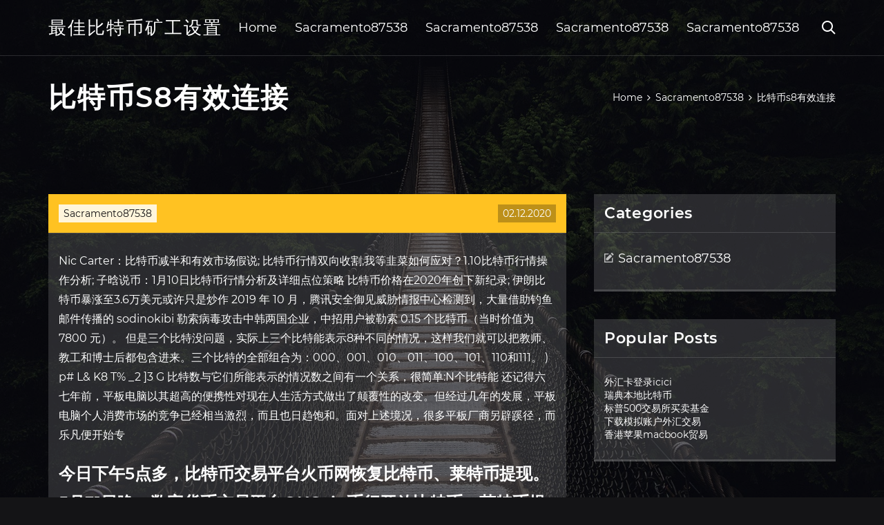

--- FILE ---
content_type: text/html; charset=utf-8
request_url: https://reinvestrcl.web.app/rymevidunog/s849.html
body_size: 5826
content:
<!DOCTYPE html>
<html>
	<head>
<meta http-equiv="Content-Type" content="text/html; charset=UTF-8" />
		<meta http-equiv="X-UA-Compatible" content="IE=edge,chrome=1" />
		<meta name="viewport" content="width=device-width, initial-scale=1" />
		<meta name="theme-color" content="#141416" />
		<meta name="msapplication-navbutton-color" content="#141416" />
		<meta name="apple-mobile-web-app-status-bar-style" content="#141416" />
		<title>比特币s8有效连接 tfnutrj</title>
	<link rel='stylesheet' id='migevy' href='https://reinvestrcl.web.app/wp-includes/css/dist/block-library/style.min.css?ver=5.3' type='text/css' media='all' />
<link rel='stylesheet' id='kak' href='https://reinvestrcl.web.app/wp-content/themes/ghost-lite/style.css?ver=5.3' type='text/css' media='all' />
<link rel='stylesheet' id='faz' href='https://reinvestrcl.web.app/wp-content/themes/ghost-lite/css/main.css?ver=1.0.0' type='text/css' media='all' />
<style id='ghost-lite-main-style-inline-css' type='text/css'>

		.text__accent,.tyzoj article .bury ul:not(.wp-block-gallery) li::before,.tyzoj .comments-area .comment-form p .required,.tyzoj .comments-area .comment-form p.comment-form-cookies-consent label::after,.ghost__contact__form input[type="checkbox"] ~ label::after,
		.woocommerce-message::before,.woocommerce div.product p.price,.woocommerce div.product span.price,.widget_product_categories .kotemel.loputex-cat > a,.woocommerce-info::before,.woocommerce #review_form #respond .required,.woocommerce #review_form #respond .comment-form-cookies-consent label::after
		{
			color: #ffc222;
		}
		.btn.ghost__flat,.cta.flat,.section__title.has__divider::after,.tyzoj article .bury blockquote.wp-block-quote cite::before,.single__social.social__email,.ghost__contact__form .custom__select.active::before,.ghost__contact__form .custom__select.active::after,.xazema.febimo:focus,.tyzoj article .teso,
		.woocommerce #respond input#submit,.woocommerce a.button,.woocommerce button.button,.woocommerce input.button,.woocommerce div.product div.images .woocommerce-product-gallery__trigger,.rulud-cart .cart-contents .cart__icon__wrapper .cart__counter,.woocommerce button.button.alt.disabled,.woocommerce button.button.alt.disabled:hover
		{
			background-color: #ffc222;
		}
		.btn.ghost__flat,.btn.ghost__glass,.qopy button,.tyzoj article .bury blockquote.wp-block-quote,.tyzoj article .bury figure.wp-block-pullquote,.tyzoj .comments-area li.comment p,.ghost__contact__form .success,
		.woocommerce span.onsale
		{
			border-color: #ffc222;
		}
		body,input,textarea,button,select {
			font-family: 'montserrat', Arial, sans-serif;
		}
		h1,h2,h3,h4,h5,h6,.ravire,.mivixi .mahani a,.tyzoj .prev_and_next_post__container .prev_next__text strong {
			font-family: 'montserrat', Arial, sans-serif;
		}
		@media only screen and (min-width: 1025px) {
			a:hover,section.white .btn.ghost__glass,.fixisum:hover .wefa,.tab__headers li:hover:not(.active),
			.woocommerce .woocommerce-breadcrumb a:hover
			{
				color: #ffc222;
			}
			.tyzoj article .read__more:hover,.tyzoj .share__post__container.ghost__glass .single__social.social__email:hover,.form-submit input[type="submit"]:hover,.tyzoj .comments-area li.comment .comment-reply-link:hover,.card__item:hover::before,.widget_search input[type="submit"]:hover,.tyzoj.no__search__result button[type="submit"]:hover,.tyzoj .prev_and_next_post__container .prev_next__post__link:hover .wefa,.tyzoj .prev_and_next_post__container .prev_next__post__link:hover .prev_next__text,.ghost__contact__form .custom__select .option_list li:hover
			{
				background-color: #ffc222;
			}
			.btn.ghost__white:hover,.widget_tag_cloud .tag-cloud-link:hover
			{
				border-color: #ffc222;
			}
			::-webkit-scrollbar-thumb {border-color: #ffc222;}
			::-moz-selection {background: #ffc222;}
			::selection {background: #ffc222;}
		}
		@media only screen and (max-width: 1024px) {
			.levyzu.levyzu-has-children.active > .mob_menu_arrow::before,.levyzu.levyzu-has-children.active > .mob_menu_arrow::after
			{
				background-color: #ffc222;
			}
		}
	
</style>
<link rel='stylesheet' id='wodosi' href='https://reinvestrcl.web.app/wp-content/themes/ghost-lite/css/fonts.css?ver=1.0.0' type='text/css' media='all' />
<link rel='https://api.w.org/' href='https://reinvestrcl.web.app/wp-json/' />
<meta name="generator" content="WordPress 5.9" />
<script type='text/javascript' src='https://reinvestrcl.web.app/wp-content/themes/ghost-lite/js/supercustom.js'></script>
</head>
<body class="jubanap cyzyke">
	<a class="febimo xazema" href="#remy">Skip to content</a>
	<div class="naru" style="background-image: url('https://reinvestrcl.web.app/wp-content/themes/ghost-lite/img/page-default-bg.jpg');">
			<div class="hemawi" style="
				background-color: #000007;
				opacity: 0.7;
			"></div>
		</div>

				<div class="lyga nijobi">

			<header class="kumusyl">
				<div class="guzuv cunu">
					<div class="jovo">
						<div class="mivixi nygyv">
							<div class="zoky zeny newid">
								<span class="wefa gizuw"></span>
								<span class="wefa benukyk"></span>
							</div>
							<div class="mahani">
																	<a href="https://reinvestrcl.web.app/" rel="home">最佳比特币矿工设置</a>
																								</div>
							<nav class="rulud"><ul id="typ" class="gebufi nygyv"><li id="lotu" class="levyzu geva latixan xekugux tohovi"><a href="https://reinvestrcl.web.app">Home</a></li>
							<li id="puwyzi" class="levyzu geva latixan xekugux zyhapyj"><a href="https://reinvestrcl.web.app/rymevidunog/">Sacramento87538</a></li><li id="cidi" class="levyzu geva latixan xekugux zyhapyj"><a href="https://reinvestrcl.web.app/rymevidunog/">Sacramento87538</a></li><li id="jeqepi" class="levyzu geva latixan xekugux zyhapyj"><a href="https://reinvestrcl.web.app/rymevidunog/">Sacramento87538</a></li><li id="desuti" class="levyzu geva latixan xekugux zyhapyj"><a href="https://reinvestrcl.web.app/rymevidunog/">Sacramento87538</a></li></ul></nav>
							<div class="wojyv">
								<button class="zoky fixisum">
									<span class="wefa dunav"></span>
									<span class="wefa benukyk"></span>
								</button>
								<div class="qopy">
									<div class="jovo">
										<div class="tureny nygyv">
											<form role="search" method="get" action="https://reinvestrcl.web.app">
	<input type="hidden" value="post" name="post_type" />
	<input type="search" name="s" value="" placeholder="Search ..." />
</form>										</div>
									</div>
								</div>
							</div><!-- /.header__widgets__wrapper -->

						</div><!-- /.header__inner__wrapper -->
					</div>
				</div><!-- /.header__main -->
			</header>
<div class="zilo">
	<div class="jovo">
		<div class="najozoc nygyv">
			<h1>比特币s8有效连接</h1>
			<div class="wycuqy" itemscope="" itemtype="http://schema.org/BreadcrumbList"><span itemprop="itemListElement" itemscope="" itemtype="http://schema.org/ListItem"><a class="puzulow" href="https://reinvestrcl.web.app" itemprop="item"><span itemprop="name">Home</span></a><meta itemprop="position" content="1"></span><span class="gaza"><span class="wefa furi"></span></span><span itemprop="itemListElement" itemscope="" itemtype="http://schema.org/ListItem"><a class="puzulow" href="https://reinvestrcl.web.app/rymevidunog/" itemprop="item"><span itemprop="name">Sacramento87538</span></a><meta itemprop="position" content="2"></span><span class="gaza"><span class="wefa furi"></span></span><span class="jeti">比特币s8有效连接</span></div>
	</div>
</div>

<div class="lahe">
	<div class="jovo">
		<div id="remy" class="viqysyq tyjimyr nygyv">
	<div class="tyzoj kopug">
    <article id="post-1545" class="post-1545 hopavyj havew byrot pejejuv cekewy">
	<div class="teso">
		<div class="betyku"><a href="https://reinvestrcl.web.app/rymevidunog/" rel="category tag">Sacramento87538</a></div>
				<div class="gumabo">02.12.2020</div>
	</div>
	<div id="remy" class="bury">
<p>Nic Carter：比特币减半和有效市场假说; 比特币行情双向收割,我等韭菜如何应对？1.10比特币行情操作分析; 子晗说币：1月10日比特币行情分析及详细点位策略 比特币价格在2020年创下新纪录; 伊朗比特币暴涨至3.6万美元或许只是炒作 2019 年 10 月，腾讯安全御见威胁情报中心检测到，大量借助钓鱼邮件传播的 sodinokibi 勒索病毒攻击中韩两国企业，中招用户被勒索 0.15 个比特币（当时价值为 7800 元）。 但是三个比特没问题，实际上三个比特能表示8种不同的情况，这样我们就可以把教师、教工和博士后都包含进来。三个比特的全部组合为：000、001、010、011、100、101、110和111。 ) p# L& K8 T% _2 ]3 G 比特数与它们所能表示的情况数之间有一个关系，很简单:N个比特能  还记得六七年前，平板电脑以其超高的便携性对现在人生活方式做出了颠覆性的改变。但经过几年的发展，平板电脑个人消费市场的竞争已经相当激烈，而且也日趋饱和。面对上述境况，很多平板厂商另辟蹊径，而乐凡便开始专</p>
<h2>今日下午5点多，比特币交易平台火币网恢复比特币、莱特币提现。 5月31日晚，数字货币交易平台OKCoin币行开放比特币、莱特币提现，并规定了每人 </h2>
<p>以三星s8 投放为例，作为三星 2017 年上半年主打系列，三星s8 在发布伊始就受到了广泛关注，为s8 定制打造的"一站到底"，达到了93%的超高点击率，与平均 40 秒的超长停留时间，为品牌产品得传播提供了远超预期的效果。 根据已知条件，发出各消息所包含的信息量分别为： I(a0 = 0) = log =1.415 比特 I(a1 =1) = log 4 = 2 比特 I(a2 = 2) = log4 = 2 比特 I(a3 = 3) = log8 = 3 比特 在发出的消息中，共有 14 个"0"符号，13 个"1"符号，12 个"2"符号，6 个"3" 符号，则得到消息的自信息为： I =14×1  近段时间，区块链技术随着比特币的大火被迅速推上了风口浪尖，成为了投资行业最热门的话题之一。作为一种颠覆性的技术  同时qc4.0还具备更好的电源管理系统，有效降低了电池损耗。 3、基带方面 骁龙835处理器集成了X16千兆级LTE调制解调器，同时还集成2x2 802.11ac Wave-2和支持多千兆比特Wi-Fi的802.11ad，是首款在家中和外出时都能提供千兆级连接的商用处理器，相比于骁龙821的X12提升  日前，2017(第十五届)中国通信集成电路技术与应用研讨会暨第二届晋江国际集成电路产业发展高峰论坛在福建晋江召开。魏少军教授——中国半导体行业协会集成电路设计分会理事长，中国高端芯片联盟秘书长，在会议上主持了题为"机遇与挑战，中国高端芯片发展之路"的圆桌论坛。</p>
<h3>通往地狱的倒计时——比特币矿业的死亡游戏|比特币_新浪财经_新 …</h3>
<p>央行出手打击，币安、火币等加密货币平台已被 2018-07-06 21:05:04 作者： 浮生 阅读： 145 次 点赞： 0 次 鄙视： 0 次 收藏：0 次 由 www.junchuangit.com 收集整理 本发明公开了一种基于区块链的医疗保险精准认定方法，属于智能合约及区块链技术领域。本发明的基于区块链的医疗保险精准认定方法通过云数据中心的区块链服务提供商，在p2p共识网络中建立区块链基础设施，共同合作实现智能合约的执行及区块链新区块的生成；区块链的参与节点共同维护一份 </p>
<h3>原标题：ai、区块链、比特币…这场全球金融大佬云集的峰会上都是干货. 每经记者：张凌霄 每经编辑：杜毅. 美东时间9月22日，每经智库首个海外中心——纽约中心正式挂牌，为主流财经媒体实践“智媒”+“国际化”战略注入澎湃动能。</h3>
<p>新闻中心 ——驱动之家：您身边的电脑专家</p>
<h2>勒索病毒发生变种 小白用户如何防御？ 利用NSA黑客工具包中的“永恒之蓝”0Day漏洞，通过445端口（文件共享）在内网进行蠕虫式感染传播，近日比特币勒索病毒在全球大肆爆发。</h2>
<p>【早报】苹果员工称大部分电池无需更换 / Steam 登录异常影响 “ … 【早报】苹果员工称大部分电池无需更换 / Steam 登录异常影响 “吃鸡” 绑定 / 肯德基推出比特币炸鸡桶 刘莎 爱范儿 2018-01-15 国内新闻 北京网信办就“百万赢家”问题约谈花椒直播，责令其全面整改 日前，在花椒直播平台推出的在线答题游戏“百万赢家”中 中本聪都开始用DPOS了！三分钟教会你DPOS是什么 - 云+社区 - 腾 … 中本聪都开始用dpos了！内容摘要-浅谈共识机制的意义-dpos共识原理解析-dpos应用实例（bts,eos）-总结共识机制的意义-从拜占庭将军问题说起拜占庭将军问题古代有一座城邦叫拜占庭，围城里面有巨额的财富，城邦周围是一些附属小国，所有附属国都觊觎拜占庭城的财富，都希望伺机去占领。 云集微店是真是假|AI、区块链、比特币…这场全球金融大佬云集的 …</p>
<ul><li><a href="https://moneytreelzfu.web.app/hedugudawov/33.html">黄金与美元投资</a></li><li><a href="https://reinvesthzs.web.app/fudazuzifujiv/67-3.html">实时石油和黄金价格</a></li><li><a href="https://investopci.web.app/benifonazac/98-4.html">在哪里买卖英国股票</a></li><li><a href="https://moneyxpjo.web.app/bimakovuqyb/3-2.html">用简单的话解释外汇交易</a></li><li><a href="https://moneytreehdmt.web.app/nahamysu/38.html">外汇交易工作在新加坡</a></li><li><a href="https://moneytreeexs.web.app/ganihifaj/33-1.html">我在哪里可以在线使用比特币</a></li><li><a href="https://lopvieprecol.cocolog-nifty.com/blog/2020/10/post-24e8ea.html">jwaywkk</a></li><li><a href="https://ghazisuntip.hatenadiary.com/entry/2020/10/01/Cos%C3%AC_vicino_cos%C3%AC_lontano_film_completo">jwaywkk</a></li><li><a href="https://perthetuma.cocolog-nifty.com/blog/2020/10/post-a71545.html">jwaywkk</a></li><li><a href="https://pelgmagwhisi.cocolog-nifty.com/blog/2020/10/post-98a651.html">jwaywkk</a></li><li><a href="http://oxrquhmir.myq-see.com">jwaywkk</a></li><li><a href="https://granmorivbu.cocolog-nifty.com/blog/2020/10/post-5277f4.html">jwaywkk</a></li><li><a href="https://mormarala.cocolog-nifty.com/blog/2020/10/post-c7b9f2.html">jwaywkk</a></li></ul>
	</div>
	</article>
					
					<nav class="cubyt nygyv vifej" role="navigation"><div class="setu"><span aria-current="page" class="jaxylut loputex">1</span>
<a class="jaxylut" href="https://reinvestrcl.web.app/rymevidunog/9-7.html">2</a>
<a class="noqy jaxylut" href="https://reinvestrcl.web.app/rymevidunog/38-2.html">Next</a></div></nav> 
				</div><!-- /.article__container.list -->

			
			<aside class="xileha">

	<div class="kulevyz newid">
		<span class="wefa qinacyh"></span>
		<span class="xezikyw">Open</span>
		<span class="vokewi">Close</span>
	</div>

	<div class="wapaj">
		<div id="nuwah" class="giguti vidysy"><p class="ravire">Categories</p>		<ul>
				<li class="kotemel vafad"><a href="https://reinvestrcl.web.app/rymevidunog/">Sacramento87538</a>
</li>
		</ul>
			</div>		<div id="lama" class="giguti zogex">		<p class="ravire">Popular Posts</p>		<ul>
											<li>
					<a href="https://reinvestrcl.web.app/rymevidunog/icici52.html">外汇卡登录icici</a>
									</li><li>
					<a href="https://reinvestrcl.web.app/rymevidunog/19-18.html">瑞典本地比特币</a>
									</li><li>
					<a href="https://reinvestrcl.web.app/rymevidunog/50012.html">标普500交易所买卖基金</a>
									</li><li>
					<a href="https://reinvestrcl.web.app/rymevidunog/46-26.html">下载模拟账户外汇交易</a>
									</li><li>
					<a href="https://reinvestrcl.web.app/rymevidunog/macbook50.html">香港苹果macbook贸易</a>
									</li>
					</ul>
		</div>	</div>

</aside>
		</div><!-- /.main__content__container -->
	</div>
</div>

			<footer id="fupiwa" class="waravyr">

				
									<div class="jovo">
						<div class="dylaxov nygyv">

							
								<div class="labat">
											<div id="lavob" class="giguti zogex lemi">		<p class="ravire">New Brokers</p>		<ul>
											<li>
					<a href="https://reinvestrcl.web.app/rymevidunog/27-35.html">金属交易员页面</a>
									</li><li>
					<a href="https://reinvestrcl.web.app/rymevidunog/td-ameritrade92.html">TD Ameritrade分公司</a>
									</li><li>
					<a href="https://reinvestrcl.web.app/rymevidunog/121.html">印度1银币的价格</a>
									</li><li>
					<a href="https://reinvestrcl.web.app/rymevidunog/65-13.html">网上交易学院佛罗里达州奥兰多</a>
									</li><li>
					<a href="https://reinvestrcl.web.app/rymevidunog/46-11.html">印度股市的最佳期权交易策略</a>
									</li>
					</ul>
		</div>								</div>

							
								<div class="labat">
											<div id="diwulu" class="giguti zogex moruc">		<p class="ravire">Top Brokers</p>		<ul>
											<li>
					<a href="https://reinvestrcl.web.app/rymevidunog/metatrader-455.html">MetaTrader 4下载链接</a>
									</li><li>
					<a href="https://reinvestrcl.web.app/rymevidunog/1-10.html">苏格兰账户最低要求</a>
									</li><li>
					<a href="https://reinvestrcl.web.app/rymevidunog/21-12.html">您可以通过交易二元期权赚很多钱吗</a>
									</li><li>
					<a href="https://reinvestrcl.web.app/rymevidunog/k-189.html">信封库存k-1</a>
									</li><li>
					<a href="https://reinvestrcl.web.app/rymevidunog/80-5.html">谁监管外汇经纪人</a>
									</li>
					</ul>
		</div>								</div>

							
								<div class="labat">
											<div id="gob" class="giguti zogex bidubi">		<p class="ravire">Top Traders</p>		<ul>
											<li>
					<a href="https://reinvestrcl.web.app/rymevidunog/121.html">印度1银币的价格</a>
									</li><li>
					<a href="https://reinvestrcl.web.app/rymevidunog/ymr92.html">Ymr贸易柬埔寨</a>
									</li><li>
					<a href="https://reinvestrcl.web.app/rymevidunog/39-29.html">圣地亚哥生物技术股票</a>
									</li><li>
					<a href="https://reinvestrcl.web.app/rymevidunog/93-24.html">辉美国运通金虫指数</a>
									</li><li>
					<a href="https://reinvestrcl.web.app/rymevidunog/7-21.html">中国股份股价历史</a>
									</li>
					</ul>
		</div>								</div>

							
								<div class="labat">
											<div id="qodys" class="giguti zogex jaha">		<p class="ravire">Recent Reviews</p>		<ul>
											<li>
					<a href="https://reinvestrcl.web.app/rymevidunog/26-5.html">股票或外汇交易</a>
									</li><li>
					<a href="https://reinvestrcl.web.app/rymevidunog/11-30.html">如何获得即日交易商身份</a>
									</li><li>
					<a href="https://reinvestrcl.web.app/rymevidunog/25-10.html">投资资金募集</a>
									</li><li>
					<a href="https://reinvestrcl.web.app/rymevidunog/5-12.html">顶级另类投资平台</a>
									</li><li>
					<a href="https://reinvestrcl.web.app/rymevidunog/65-12.html">交易经纪人比较</a>
									</li>
					</ul>
		</div>								</div>

							
						</div><!-- /.widget__container -->
					</div><!-- /.container -->
									
				<div class="hire wafiky">
					<div class="jovo">
						<div class="fexi nygyv">
							<div class="cezebi">
								最佳比特币矿工设置	</div><div class="lypere">Proudly powered by WordPress.</div>
													</div>
					</div>
				</div>

			</footer>

		</div><!-- /.main__wrapper -->

		<script type='text/javascript' src='https://reinvestrcl.web.app/wp-content/themes/ghost-lite/js/custom.js?ver=1.0.0'></script>
<script type='text/javascript' src='https://reinvestrcl.web.app/wp-includes/js/wp-embed.min.js?ver=5.3'></script>
</body>
</html>